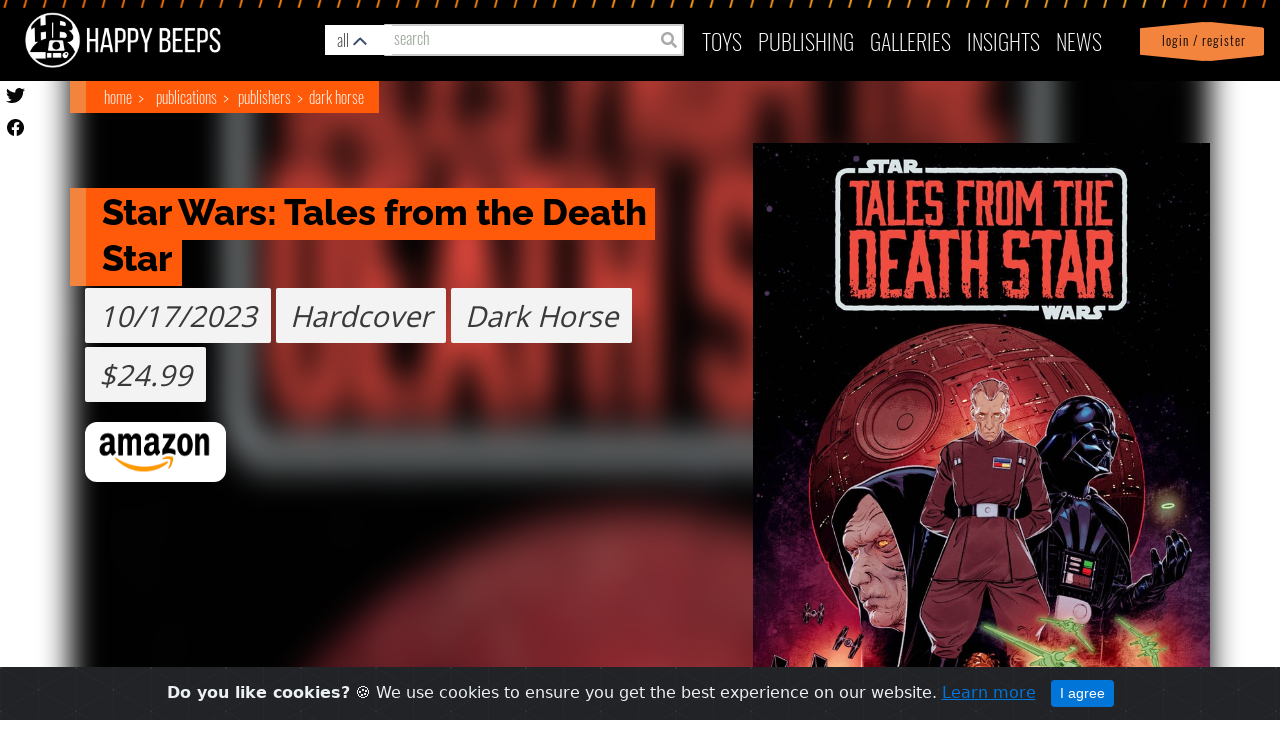

--- FILE ---
content_type: text/html; charset=utf-8
request_url: https://happybeeps.net/starwars-publication/star-wars-tales-from-the-death-star-10496/
body_size: 12964
content:

<html lang="en">

<head>
    <meta charset="UTF-8" />
    <meta http-equiv="X-UA-Compatible" content="IE=edge" />
    <meta name="viewport" content="width=device-width, initial-scale=1.0">
    <link rel="shortcut icon" type="image/png" href="https://happybeeps.net/static/img/favicon.bce0b94e653c.ico" />
    <title>Star Wars: Tales from the Death Star</title>
    <meta name="description" content="" />

    <meta property="og:type" content="article" />
    <meta property="og:title" content="Star Wars: Tales from the Death Star" />
    <meta property="og:url" content="http://happybeeps.net/starwars-publication/star-wars-tales-from-the-death-star-10496/" />
    <meta property="og:image" content="https://happybeeps-production.s3.amazonaws.com:443/cover_images/340615540_237115195554563_5089802237777443703_n.jpg"
        itemprop="image" />
    <meta property="og:description" content="" />
    <meta property="fb:app_id" content="1076592262509420" />


    <meta name="twitter:card" content="summary_large_image" />
    <meta name="twitter:site" content="@beeps_happy" />
    <meta name="twitter:title" content="Star Wars: Tales from the Death Star" />
    <meta name="twitter:description" content="" />
    <meta name="twitter:image" content="https://happybeeps-production.s3.amazonaws.com:443/cover_images/340615540_237115195554563_5089802237777443703_n.jpg" />
    <meta name="twitter:creator" content="@beeps_happy" />
    

    <link rel="stylesheet" href="https://maxcdn.bootstrapcdn.com/bootstrap/4.0.0-alpha.6/css/bootstrap.min.css"
        integrity="sha384-rwoIResjU2yc3z8GV/NPeZWAv56rSmLldC3R/AZzGRnGxQQKnKkoFVhFQhNUwEyJ" crossorigin="anonymous" />
    <link rel="stylesheet" href="https://cdnjs.cloudflare.com/ajax/libs/font-awesome/5.13.0/css/all.min.css" />
    
<!-- <link rel="stylesheet" href="https://cdnjs.cloudflare.com/ajax/libs/lightslider/1.1.6/css/lightslider.min.css" /> -->

    

    <!-- <link rel="stylesheet" href="https://happybeeps.net/static/css/style.4fd601b91d99.css" /> -->
    <link rel="stylesheet" href="https://happybeeps.net/static/css/magnificpopup.30b593b71d76.css">
    <link rel="stylesheet" href="https://happybeeps.net/static/css/main.70f8469e42a7.css" />
    <link rel="stylesheet" href="https://happybeeps.net/static/css/cookiealert.3c50bbf2088d.css" />
    <link rel="stylesheet" href="https://happybeeps.net/static/css/spinner.9ed207993eaa.css" />
    <link rel="stylesheet" href="https://happybeeps.net/static/css/lightbox.f382c7446447.css" />
    <link rel="stylesheet" href="https://happybeeps.net/static/css/main_nice.663f56c78910.css" />
    <link rel="stylesheet" href="https://happybeeps.net/static/css/nice.a31945cd797c.css" />
    
<link rel="stylesheet" href="https://happybeeps.net/static/css/lightSlider.d74939c8a56d.css" />

<link rel="stylesheet" href="https://happybeeps.net/static/css/custom-switch.3ba9b9e93865.css" />
<link rel="stylesheet" href="https://happybeeps.net/static/css/characters.7de2147039aa.css" />
<link rel="stylesheet" href="https://happybeeps.net/static/css/main_nice.663f56c78910.css" />

    
<style>
	.affiliate-img {
    width: 100%;
    height: 60px;
  }
  @media only screen and (min-width: 490px) { 
    .year-manufacturer {
      height: 120px !important;
    }
  }
  @media only screen and (min-width: 585px) { 
    .affiliate-col {
      margin-left: 15px;
    }
  }
	@media only screen and (min-width: 488px) and (max-width: 600px) { 
    .year-manufacturer {
      margin-bottom: 70px;
    }
  }
  .retail_price {
      background-color: #f3f3f3;
      font-family: sans-serif;
      font-style: italic;
      padding: 5px;
      font-size: 29px;
      /* text-align: center; */
      margin-top: 1px;
      font-family: 'Open Sans';
      font-stretch: normal;
      font-style: italic;
      line-height: normal;
      letter-spacing: normal;
      color: #393939;
      display: inline-block;
      padding: 8px 14px 8px 14px;
      border-radius: 2px;
      margin: 2px 0px;
  }
</style>

</head>

<body>




    <!-- navigation -->
    
<nav class="navbar navbar-toggleable-md" id="id_happybeeps_nav">
    <div class="nav-bg-img"></div>
    <ul id="mobile-nav-search">
        <li class="nav-item mobile-nav-search-bg">
          <a class="drawer-butt-search mobile-nav-search-link" href="#"></a>
        </li>
      </ul>

    <ul id="mobile-login-account">
        <li class="nav-item dropdown login-bg d-sm-block d-lg-none">
            
            <a class="nav-link login-bg" href="/accounts/login/?next=/starwars-publication/star-wars-tales-from-the-death-star-10496/"> &nbsp; Login / Register</a>
            
        </li>
    </ul>
    <button class="navbar-toggler navbar-toggler-right collapsed" type="button" data-toggle="dropdown"
        data-target="#navbarNav" aria-controls="navbarNav" aria-expanded="false">
        <div id="id_menu_open">
            <!--just add these span here-->
            <span></span>
            <span></span>
            <span></span>
            <span></span>
            <!--/end span-->
        </div>
        <div id="id_menu_close" style="display: none;">
            <img src="https://happybeeps.net/static/img/times.86db4bbf563e.png" />
        </div>
    </button>
    <a class="navbar-brand" href="/"><img src="https://happybeeps.net/static/img/home-logo.dbcac483de8d.png" /></a>
    <a class="navbar-bug" href="/"><img src="https://happybeeps.net/static/img/home-logo-bug.d10d795e2e1e.png" /></a>
    <!-- searchbar -->
    


<div id="hb-global-search">

  <div class="hb-custom-select-wrapper">
    <div class="hb-custom-select">
      <div class="hb-custom-select__trigger"><span>all</span>
        <div class="hb-arrow"></div>
      </div>
      <div class="hb-custom-options">
        <span class="hb-custom-option selected" data-value="all">all&nbsp;results</span>
        <span class="hb-custom-option" data-value="characters">characters</span>
        <span class="hb-custom-option" data-value="stories">stories</span>
        <span class="hb-custom-option" data-value="timelines">timelines</span>
        <span class="hb-custom-option" data-value="writers">writers</span>
        <span class="hb-custom-option" data-value="publishers">publishers</span>
        <span class="hb-custom-option" data-value="toys">toys</span>
        <span class="hb-custom-option" data-value="merchandise">merchandise</span>
        <span class="hb-custom-option" data-value="publications">publications</span>
        <span class="hb-custom-option" data-value="product lines">product lines</span>
      </div>
    </div>
  </div>

  <div class="hb-global-search-input">
    <span class="fa fa-search form-control-feedback" type="submit" id="id_search_submit"></span>
    <input type="text" class="form-control" placeholder="search" id="id_search" autocomplete="off" value="">
  </div>
</div>



<div id="hb-search-results">
  <!--
  <span class="hb-search-res-cat blue">Merchandise</span>
  <div class="hb-search-result blue">
    <h3>Tortor Porta Ullamcorper Ligula</h3>
    <img src="https://happybeeps.net/static/img/hb-search-placeholder-img-1.72bd0f5cbf2c.jpg" class="hb-search-result-img">
  </div>

  <span class="hb-search-res-cat orange">Publication</span>
  <div class="hb-search-result orange">
    <h3>Tortor Porta Ullamcorper Ligula Tortor Porta Ullamcorper Ligula Tortor Porta Ullamcorper Ligula Tortor Porta
      Ullamcorper Ligula</h3>
    <img src="https://happybeeps.net/static/img/hb-search-placeholder-img-2.19c7117d9f17.jpg" class="hb-search-result-img">
  </div>

  <span class="hb-search-res-cat green">Character</span>
  <div class="hb-search-result green">
    <h3>Pellentesque Consectetur Vehicula Justo Etiam</h3>
    <img src="https://happybeeps.net/static/img/hb-search-placeholder-img-3.09c51dedbf68.jpg" class="hb-search-result-img">
  </div>

  <span class="hb-search-res-cat yellow">Bobblehead</span>
  <div class="hb-search-result yellow">
    <h3>Commodo Adipiscing Lorem</h3>
    <img src="https://happybeeps.net/static/img/hb-search-placeholder-img-4.daf8fbef1115.jpg" class="hb-search-result-img">
  </div>

  <span class="hb-search-res-cat charcoal">Storyline</span>
  <div class="hb-search-result charcoal">
    <h3>Pellentesque Consectetur Vehicula Justo Etiam</h3>
    <img src="https://happybeeps.net/static/img/hb-search-placeholder-img-5.1ff9cc95538f.jpg" class="hb-search-result-img">
  </div>

  <span class="hb-search-res-cat blue">Toy</span>
  <div class="hb-search-result blue">
    <h3>Tortor Porta Ullamcorper Ligula</h3>
    <img src="https://happybeeps.net/static/img/hb-search-placeholder-img-6.1127a7a5446e.jpg" class="hb-search-result-img">
  </div>

  <span class="hb-search-res-cat blue">Character</span>
  <div class="hb-search-result blue">
    <h3>Cursus Ipsum Fringilla Mollis</h3>
    <img src="https://happybeeps.net/static/img/hb-search-placeholder-img-7.7a67516a4ca5.jpg" class="hb-search-result-img">
  </div>
  -->
</div>
    <!-- end -->
    <div class="navbar-collapse collapse" id="navbarNav" aria-expanded="false" style="">
        <ul class="navbar-nav ml-auto topnav top-menu">
            <li class="nav-item d-lg-none">
                <a class="nav-link" href="/">Home</a>
            </li>
            <li class="nav-item dropdown" id="toys_dropdown">
                <a class="nav-link" href="#" id="toys-dropdown" data-toggle="dropdown" aria-haspopup="true"
                    aria-expanded="false">
                    Toys
                    <span class="down-arrow d-lg-none" id="toys-dropdown"><img src="https://happybeeps.net/static/img/down-arrow.d0234e3dc5df.png" id="toys-dropdown"></span>
                </a>
                <div class="dropdown-menu" aria-labelledby="toys-dropdown">
                    <a class="dropdown-item" href="/toys-homepage/">Home</a>
                    <a class="dropdown-item" href="/toys-searchpage/">Search</a>
                    <a class="dropdown-item" href="/just-released-toys/">Just Released</a>
                    <a class="dropdown-item" href="/coming-soon-toys/">Coming Soon</a>
                    <a class="dropdown-item" href="/starwars-characters/">Characters</a>
                    <a class="dropdown-item" href="/starwars-productlines/">Product Lines</a>
                    <a class="dropdown-item" href="/starwars-timeline/">Timeline</a>
                    <a class="dropdown-item"
                        href="/accounts/login/?next=/starwars-publication/star-wars-tales-from-the-death-star-10496/">View
                        Favorites</a>
                </div>
            </li>
            <li class="nav-item dropdown" id="pub_dropdown">
                <a class="nav-link" href="#" id="publishing-dropdown" role="button" data-toggle="dropdown"
                    aria-haspopup="true" aria-expanded="false">
                    publishing <span class="down-arrow d-lg-none"><img src="https://happybeeps.net/static/img/down-arrow.d0234e3dc5df.png" id="publishing-dropdown"></span>
                </a>
                <div class="dropdown-menu" aria-labelledby="publishing-dropdown">
                    <a class="dropdown-item" href="/publishing-homepage/">Home</a>
                    <a class="dropdown-item" href="/stories-searchpage/">Search Stories</a>
                    <a class="dropdown-item" href="/just-released-publications/">Just Released</a>
                    <a class="dropdown-item" href="/coming-soon-publications/">Coming Soon</a>
                    <a class="dropdown-item" href="/starwars-publishing/publishers/">Publishers</a>
                    <a class="dropdown-item" href="/starwars-publishing/writers/">Writers</a>
                    <a class="dropdown-item" href="/starwars-publishing/timeline/">Timeline</a>
                    <a class="dropdown-item" href="/starwars-publishing/favorites/">View Favorites</a>
                </div>
            </li>
            <li class="nav-item">
                <a class="nav-link" href="/collector-galleries/">Galleries</a>
            </li>
            <li class="nav-item dropdown" id="insight_drop">
                <a class="nav-link" href="#" id="insights-dropdown" role="button" data-toggle="dropdown"
                    aria-haspopup="true" aria-expanded="false">
                    INSIGHTS
                    <span class="down-arrow d-lg-none"><img src="https://happybeeps.net/static/img/down-arrow.d0234e3dc5df.png" id="insights-dropdown"></span>
                </a>
                <div class="dropdown-menu" aria-labelledby="insights-dropdown">
                    <a class="dropdown-item" href="/chart-of-day/">Chart of the Day</a>
                </div>
            </li>
            <li class="nav-item">
                <a class="nav-link" href="/news/">News</a>
            </li>
            <li class="nav-item dropdown login-bg d-sm-none d-lg-block d-none">
                
                <a class="nav-link login-bg" href="/accounts/login/?next=/starwars-publication/star-wars-tales-from-the-death-star-10496/"> &nbsp; Login / Register</a>
                
            </li>
        </ul>
    </div>
</nav>
<div id="util-drawer" class="">

    <div class="mobile-search">

        <div class="hb-global-search-input">
          <span class="fa fa-search form-control-feedback" id="id_search_submit"></span>
          <input type="text" class="form-control" placeholder="search" id="id_search_mobile" autocomplete="off" value="">
        </div>
       
    </div> 
    <div class="my-account-items">
        <a href="/accounts/account/">Profile</a> |
        <a href="/accounts/logout/">
            <div class="icon-logout">
            </div>
            logout</a>  
        <a class="drawer-butt-account" href="#">
        <div class="icon-close">
        <svg version="1.1" viewBox="0 0 100 100" xmlns="http://www.w3.org/2000/svg">
          <g>
            <path
              d="m50 94.336c-5.7617 0-11.367-1.0938-16.68-3.2422-5.5078-2.2344-10.438-5.5078-14.668-9.7461-4.2305-4.2383-7.5117-9.1719-9.7344-14.668-2.1602-5.3125-3.2539-10.918-3.2539-16.68s1.0938-11.367 3.2422-16.68c2.2266-5.5 5.5078-10.438 9.7344-14.668 4.2305-4.2266 9.1719-7.5117 14.668-9.7344 5.3242-2.1602 10.93-3.2539 16.691-3.2539s11.367 1.0938 16.68 3.2422c5.5 2.2266 10.438 5.5078 14.668 9.7344 4.2305 4.2305 7.5117 9.1719 9.7344 14.668 2.1602 5.3242 3.2539 10.93 3.2539 16.691s-1.0938 11.367-3.2422 16.68c-2.2344 5.5078-5.5078 10.438-9.7461 14.668-4.2383 4.2266-9.1719 7.5117-14.668 9.7344-5.3125 2.1602-10.918 3.2539-16.68 3.2539zm0-82.812c-10.273 0-19.941 4.0039-27.207 11.27s-11.27 16.934-11.27 27.207 4.0039 19.941 11.27 27.207c15 15 39.414 15 54.414 0s15-39.414 0-54.414c-7.2656-7.2656-16.934-11.27-27.207-11.27z" />
            <path d="m61.387 34.469 4.1445 4.1445-26.918 26.918-4.1445-4.1445z" />
            <path d="m38.613 34.469 26.918 26.918-4.1445 4.1445-26.918-26.918z" />
          </g>
        </svg>
      </div></a>

      </div><!-- /my account items -->
</div><!-- / #util drawer  -->
<div class="hb-global-search">
    <div id="hb-search-mobile-results">
        </div>
</div>

<script type="text/javascript">
    document.querySelector("#navbarNav").addEventListener('click', (e)=>{
       document.querySelector('.navbar-toggler').setAttribute('aria-expanded', "true");
       if(e.target.id == "toys-dropdown") {
        document.querySelector('#toys_dropdown').classList.toggle('show');
       }
       if(e.target.id=="publishing-dropdown"){
        document.querySelector('#pub_dropdown').classList.toggle('show');
       }
       
       if(e.target.id == "insights-dropdown") {
        document.querySelector('#insight_drop').classList.toggle('show');
       }
       if(document.querySelector('.navbar-toggler').getAttribute('aria-expanded') == "true"){
        e.stopPropagation();
       } else {
        $('#id_menu_close').hide();
        $('#id_menu_open').show();
        document.querySelector('.navbar-toggler').setAttribute('aria-expanded', "true");
       }

    });
</script>

    <!-- end -->

    
<a href="https://twitter.com/beeps_happy" target="_new"><img src="https://happybeeps.net/static/img/icon-twitter-black.1a852fda34c0.svg" class="butn-twitter"></a>
<a href="https://www.facebook.com/happybeeps/" target="_new"><img src="https://happybeeps.net/static/img/icon-facebook-black.18f702267def.svg" class="butn-facebook"></a>

<div class="hb-item-detail">
	<div class="container">
		<div class="bg-blur"></div>
		<style>
	.action-button {
		background-color: transparent !important;
		padding: 0px !important;
	}
</style>
<div class="bread-crumbs">
	<span >
	  <a href="/">Home</a>
	  <a href="/publishing-homepage/">Publications</a>
	  <a href="/starwars-publishing/publishers/">Publishers</a>
	  <a href="/starwars-publishing/publishers/dark-horse-59/?tab=publications">Dark Horse</a>
	</span>
	
</div>

		<div class="row">
			<div class="col-sm-12 col-lg-5">
				
<div class="demo">
  <ul id="lightSlider">
    
    <li
      data-printing_id="13331"
      data-printing_name="Star Wars: Tales from the Death Star"
      data-retail_price="$24.99"
      data-printing_date="10/17/2023"
      data-first-printing="True"
      
      data-artists=""
      data-courtesy="False" data-courtesy-text=" "
      data-thumb="https://happybeeps-production.s3.amazonaws.com:443/cover_images/340615540_237115195554563_5089802237777443703_n.jpg"
      data-src="https://happybeeps-production.s3.amazonaws.com:443/cover_images/340615540_237115195554563_5089802237777443703_n.jpg"
      >
        
        <a href="https://happybeeps-production.s3.amazonaws.com:443/cover_images/340615540_237115195554563_5089802237777443703_n.jpg" data-lightbox="Star Wars: Tales from the Death Star" data-title="">
          <img src="https://happybeeps-production.s3.amazonaws.com:443/cover_images/340615540_237115195554563_5089802237777443703_n.jpg" alt="Star Wars: Tales from the Death Star" data-courtesy-text="" />
        </a>
        
    </li>
    
  </ul>
    <!-- <div class="printing-info">
      <table class="table border-collapsed">
        <tbody>
          <tr>
            <td id="printing_name"></td>
          </tr>
          <tr>
            <td id="printing_date"></td>
          </tr>
          <tr>
            <td id="artists"></td>
          </tr>
        </tbody>
      </table>
    </div> -->
    <div class="courtesy-text">

    </div>
</div>

			</div>
			<div class="col-sm-12 col-lg-7">
				<div class="title-info">
  <div class="title-container">
    <span class="title">Star Wars: Tales from the Death Star</span>
  </div>
</div>
<div class="row year-char-manufacturer year-manufacturer">
    <div class="col-sm-12">
        <div class="year-char">
          <div class="year">10/17/2023</div>
          <div class="manufac">Hardcover</div>
          <div class="manufac">Dark Horse</div>
          <div class="retail_price"></div>
        </div>
    </div>
</div>

<div class="row flex-column-reverse flex-lg-row">
  <div class="col-sm-9 col-12 affiliate-col">
      <div class="row flex-row">
          
              <div class="col-sm-4 col-6 mt-3 printing_image printing_13331 ">
                  
                  <a href="https://www.amazon.com/gp/product/150673829X" target="_blank">
                      <img class="affiliate-img" src="https://happybeeps-production.s3.amazonaws.com:443/Amazon.png" alt="" style="border-radius: 12px;">
                  </a>
                  
              </div>
          
      </div>
  </div>
  <div class="col-sm-3">
  </div>
</div>
			</div>
		</div>
		<div class="row own-sign-in">
			<div class="col-sm-3 col-lg-6">
				<a href="/accounts/login/?next=/starwars-publication/star-wars-tales-from-the-death-star-10496/">Sign in to track <br /> your
					collection</a>
			</div>
			<div class="col-sm-9 col-lg-6">
				


			</div>
		</div>
		
	</div>
</div>

<!-- second section -->
<div class="row hb-section-contents">
	<div class="col-lg-6 overflow-auto">
		<div class="col-xs-12 overflow-auto">
			



		</div>
		<div class="col-xs-12 overflow-auto">
			



		</div>
		<div class="col-xs-12 overflow-auto">
			<div class="re-tools">
  <div class="header">
    <div class="header-title-container">
      <span class="header-title">Stories</span>
    </div>
  </div>
  <div class="re-tools-items">
    
      
  <!-- item -->
  <div class="retool-item">
      <a class="title" href="/starwars-story/star-wars-nightmares-long-remembered-7040/">
      <div class="img-container">
      
        <img src="https://happybeeps-production.s3.amazonaws.com:443/cover_images/340615540_237115195554563_5089802237777443703_n.jpg" alt="Star Wars: Nightmares Long Remembered">
      
      </div>
      <span>Star Wars: Nightmares Long Remembered</span>
    </a>
  </div>

    
      
  <!-- item -->
  <div class="retool-item">
      <a class="title" href="/starwars-story/star-wars-the-creature-from-the-trash-compactor-7178/">
      <div class="img-container">
      
        <img src="https://happybeeps-production.s3.amazonaws.com:443/cover_images/340615540_237115195554563_5089802237777443703_n.jpg" alt="Star Wars: The Creature from the Trash Compactor">
      
      </div>
      <span>Star Wars: The Creature from the Trash Compactor</span>
    </a>
  </div>

    
      
  <!-- item -->
  <div class="retool-item">
      <a class="title" href="/starwars-story/star-wars-the-wild-squadron-7179/">
      <div class="img-container">
      
        <img src="https://happybeeps-production.s3.amazonaws.com:443/cover_images/340615540_237115195554563_5089802237777443703_n.jpg" alt="Star Wars: The Wild Squadron">
      
      </div>
      <span>Star Wars: The Wild Squadron</span>
    </a>
  </div>

    
      
  <!-- item -->
  <div class="retool-item">
      <a class="title" href="/starwars-story/star-wars-we-shall-double-our-efforts-7180/">
      <div class="img-container">
      
        <img src="https://happybeeps-production.s3.amazonaws.com:443/cover_images/340615540_237115195554563_5089802237777443703_n.jpg" alt="Star Wars: &quot;We Shall Double Our Efforts&quot;">
      
      </div>
      <span>Star Wars: &quot;We Shall Double Our Efforts&quot;</span>
    </a>
  </div>

    
      
  <!-- item -->
  <div class="retool-item">
      <a class="title" href="/starwars-story/star-wars-the-haunting-of-grand-moff-tarkin-7181/">
      <div class="img-container">
      
        <img src="https://happybeeps-production.s3.amazonaws.com:443/cover_images/340615540_237115195554563_5089802237777443703_n.jpg" alt="Star Wars: The Haunting of Grand Moff Tarkin">
      
      </div>
      <span>Star Wars: The Haunting of Grand Moff Tarkin</span>
    </a>
  </div>

    
  </div>
</div>
		</div>
		<div class="col-xs-12 overflow-auto">
			

		</div>
		<div class="col-xs-12 overflow-auto">
			

<div class="col-xs-12 overflow-auto">
    <!-- retools -->
    <div class="re-tools">
        <div class="header">
            <div class="header-title-container">
                <span class="header-title">More Dark Horse</span>
            </div>
        </div>
    </div>
    <div class="re-tools-items">
        
        <!-- item -->
        <div class="retool-item">
        <a class="title" href="/starwars-publication/classic-star-wars-13-115/">
            <div class="img-container">
                
                <img src="https://happybeeps-production.s3.amazonaws.com:443/cover_images/Classic_Star_Wars_13.jpg" />
                
            </div>
            <span>Classic Star Wars 13</span></a>
        </div>
        
        <!-- item -->
        <div class="retool-item">
        <a class="title" href="/starwars-publication/classic-star-wars-14-116/">
            <div class="img-container">
                
                <img src="https://happybeeps-production.s3.amazonaws.com:443/cover_images/Classic_Star_Wars_14.jpg" />
                
            </div>
            <span>Classic Star Wars 14</span></a>
        </div>
        
        <!-- item -->
        <div class="retool-item">
        <a class="title" href="/starwars-publication/classic-star-wars-15-117/">
            <div class="img-container">
                
                <img src="https://happybeeps-production.s3.amazonaws.com:443/cover_images/Classic_Star_Wars_15.jpg" />
                
            </div>
            <span>Classic Star Wars 15</span></a>
        </div>
        
        <!-- item -->
        <div class="retool-item">
        <a class="title" href="/starwars-publication/classic-star-wars-16-118/">
            <div class="img-container">
                
                <img src="https://happybeeps-production.s3.amazonaws.com:443/cover_images/Classic_Star_Wars_16.jpg" />
                
            </div>
            <span>Classic Star Wars 16</span></a>
        </div>
        
        <!-- item -->
        <div class="retool-item">
        <a class="title" href="/starwars-publication/classic-star-wars-17-119/">
            <div class="img-container">
                
                <img src="https://happybeeps-production.s3.amazonaws.com:443/cover_images/Classic_Star_Wars_17.jpg" />
                
            </div>
            <span>Classic Star Wars 17</span></a>
        </div>
        
        
        <div class="view-more">
            <a href="/starwars-publishing/publishers/dark-horse-59/?tab=publications">View More</a>
        </div>
        
    </div>
</div>


		</div>
		<div class="col-xs-12 overflow-auto">
			

<div class="col-xs-12 overflow-auto">
    <!-- retools -->
    <div class="re-tools">
        <div class="header">
            <div class="header-title-container">
                <span class="header-title">
                    More Hardcover from 2023
                </span>
            </div>
        </div>
    </div>
    <div class="re-tools-items">
        
        <!-- item -->
        <div class="retool-item">
            <a class="title" href="/starwars-publication/star-wars-tales-from-the-rancor-pit-10125/">
                <div class="img-container">
                    
                    <img src="https://happybeeps-production.s3.amazonaws.com:443/cover_images/282001478_376578644449750_1646941412062362009_n.jpg" />
                    
                </div>
                <span>Star Wars: Tales From the Rancor Pit</span>
            </a>
        </div>
        
        <!-- item -->
        <div class="retool-item">
            <a class="title" href="/starwars-publication/the-star-wars-archives-episodes-i-iii-40th-10287/">
                <div class="img-container">
                    
                    <img src="https://happybeeps-production.s3.amazonaws.com:443/cover_images/307508807_455453489895598_5346844394766556766_n.jpg" />
                    
                </div>
                <span>The Star Wars Archives: Episodes I-III (40th)</span>
            </a>
        </div>
        
        <!-- item -->
        <div class="retool-item">
            <a class="title" href="/starwars-publication/star-wars-legends-the-new-republic-omnibus-volume-1-9671/">
                <div class="img-container">
                    
                    <img src="https://happybeeps-production.s3.amazonaws.com:443/cover_images/285509414_392123942895220_3031433397985590019_n_1.jpg" />
                    
                </div>
                <span>Star Wars Legends: The New Republic Omnibus Volume 1</span>
            </a>
        </div>
        
        <!-- item -->
        <div class="retool-item">
            <a class="title" href="/starwars-publication/star-wars-collapse-of-the-republic-reprint-10355/">
                <div class="img-container">
                    
                    <img src="https://happybeeps-production.s3.amazonaws.com:443/cover_images/111-1_OFsVDvm.jpg" />
                    
                </div>
                <span>Star Wars: Collapse of the Republic (Reprint)</span>
            </a>
        </div>
        
        <!-- item -->
        <div class="retool-item">
            <a class="title" href="/starwars-publication/star-wars-dawn-of-rebellion-reprint-10356/">
                <div class="img-container">
                    
                    <img src="https://happybeeps-production.s3.amazonaws.com:443/cover_images/111-2.jpg" />
                    
                </div>
                <span>Star Wars: Dawn of Rebellion (Reprint)</span>
            </a>
        </div>
        
        
        <div class="view-more">
            <a href="/search/?q=&category=publications&publication_media_id=58&year=2023">View More</a>
        </div>
        
    </div>
</div>

		</div>
	</div>
	<div class="col-lg-6 overflow-auto">
		<div class="col-xs-12 overflow-auto"></div>
		

<div class="row m-0">
  <div class="rel-news" style="overflow:hidden; margin-top:0px;">
  <div class="re-tools d-md-none">
    <div class="header">
      <div class="header-title-container">
        <span class="header-title">Featured</span>
      </div>
    </div>
  </div>
  
  
  <!-- news item -->
  <div class="rel-news-item">
  
      <img class="main-img" src="https://happybeeps-production.s3.amazonaws.com:443/news/Screenshot_2024-04-21_095557.png">
  
      <div class="title">
          <div class="title-tag">News</div>
          <div class="title-text">Final Lego Star Wars May the 4th Products!</div>
      </div>
      <div class="view-hb-news">
          <a href="/news/final-lego-star-wars-may-the-4th-products/">View</a>
      </div>
      <img class="slants" src="https://happybeeps.net/static/img/slants-white.877e8bb46d6e.svg" />
  </div>
  
  <!-- news item -->
  <div class="rel-news-item">
  
      <img class="main-img" src="https://happybeeps-production.s3.amazonaws.com:443/news/Screenshot_2024-04-21_094723.png">
  
      <div class="title">
          <div class="title-tag">News</div>
          <div class="title-text">Two New Black Series Products Announced!</div>
      </div>
      <div class="view-hb-news">
          <a href="/news/two-new-black-series-products-announced/">View</a>
      </div>
      <img class="slants" src="https://happybeeps.net/static/img/slants-white.877e8bb46d6e.svg" />
  </div>
  
  <!-- news item -->
  <div class="rel-news-item">
  
      <img class="main-img" src="https://happybeeps-production.s3.amazonaws.com:443/news/Screenshot_2024-04-21_094228.png">
  
      <div class="title">
          <div class="title-tag">News</div>
          <div class="title-text">Mattel Plush Releases New Din Grogu Plush!</div>
      </div>
      <div class="view-hb-news">
          <a href="/news/mattel-plush-releases-new-din-grogu-plush/">View</a>
      </div>
      <img class="slants" src="https://happybeeps.net/static/img/slants-white.877e8bb46d6e.svg" />
  </div>
  
  <!-- news item -->
  <div class="rel-news-item">
  
      <img class="main-img" src="https://happybeeps-production.s3.amazonaws.com:443/news/Screenshot_2024-04-21_092848.png">
  
      <div class="title">
          <div class="title-tag">News</div>
          <div class="title-text">Marvel Star Wars Solicitations for July 2024</div>
      </div>
      <div class="view-hb-news">
          <a href="/news/marvel-star-wars-solicitations-for-july-2024/">View</a>
      </div>
      <img class="slants" src="https://happybeeps.net/static/img/slants-white.877e8bb46d6e.svg" />
  </div>
  
  </div>
</div>



	</div>
</div>
</div>
<div class="modal" id="assign_affiliate_link" tabindex="-1" role="dialog" aria-labelledby="myModalLabel" aria-hidden="true">
	<div class="modal-dialog modal-lg">
		<div class="modal-content">
		<div class="modal-header">
			<button type="button" class="close" data-dismiss="modal" aria-hidden="true">&times; </button>
			<h4 class="modal-title" id="myModalLabel">Assign Affiliate Links</h4>
		</div>

		<form action="#" method="post" id="add_affiliate_link_form">
			<input type="hidden" name="csrfmiddlewaretoken" value="PRTgQdDqH7nntlDOQYUNJ6LwG1OMYv7q6BljxFnl01Ly1kN4fo0PJJhB3agjHy1r">
			<div class="modal-body">
			<table id="affiliate_table" class="table table-striped">
				<tbody>
				<tr>
					<td class="text-center"></td>
					<td class="text-center">Affiliate</td>
					<td class="text-center">Printing</td>
					<td class="text-center">First</td>
					<td class="text-center">Default</td>
					<td class="text-center">URL</td>
				</tr>

				
					
					<tr>
					<td class='publication_affiliate remove_affiliate' publication-link-id="186" unique_id="186" id="affiliate_retailer_186"><i class='fas fa-times'></i></td>
					<td>
						<select class='form-control retailer' publication-link-id="186" id='retailer_186'>
						
							<option  val='8'>Walmart</option>
						
							<option  val='7'>Target</option>
						
							<option  val='5'>Gamestop</option>
						
							<option  val='2'>Entertainment Earth</option>
						
							<option  val='4'>Hasbro Website</option>
						
							<option selected val='1'>Amazon</option>
						
							<option  val='16'>Hot Topic</option>
						
							<option  val='11'>FunkoShop</option>
						
							<option  val='10'>Best Buy</option>
						
							<option  val='3'>Disney Store</option>
						
							<option  val='6'>Big Bad Toy Store</option>
						
							<option  val='9'>Sideshow Collectibles</option>
						
							<option  val='18'>Hallmark</option>
						
							<option  val='12'>Gentle Giant Premier Guild</option>
						
							<option  val='13'>Yogibo</option>
						
							<option  val='14'>Lenox</option>
						
							<option  val='15'>Forbidden Planet</option>
						
							<option  val='17'>Lladro</option>
						
							<option  val='19'>Lego.com</option>
						
							<option  val='20'>Denuo Novo</option>
						
						</select>
					</td>
					<td>
						<select class='form-control retailer' publication-link-id="186" id='printing_186'>
						
							<option selected val='13331'>Star Wars: Tales from the Death Star</option>
						
						</select>
					</td>
					<td><input class="form-control Firstlink" publication-link-id="186" unique_id="186" type="checkbox"  id="Firstlink_186"></td>
					<td><input class="form-control defaultlink" publication-link-id="186" unique_id="186" type="checkbox"  id="defaultlink_186"></td>
					<td><input type="text" class="form-control newLink" publication-link-id="186" value='https://www.amazon.com/gp/product/150673829X'  unique_id="186" id="newLink_186"></td>
					</tr>
				
				<tr>
					<td><i id="add_affiliate" class="fas fa-plus"></i></td>
					<td></td>
					<td></td>
					<td></td>
					<td></td>
				</tr>
				</tbody>
			</table>
			<br />
			<p id="id_error_message"></p>
			</div>
			<div class="modal-footer">
			<button type="button" class="btn btn-default" data-dismiss="modal">Cancel</button>
			<button type="submit" type="button" class="btn btn-primary">Save</button>
			</div>
		</form>

		</div>
	</div>
</div>
<div class="loading" style="display: none;">
	<div class="spinner">
		<div class="bug"></div>
		<div class="double-bounce1"></div>
		<div class="double-bounce2"></div>
		<div class="glow"></div>
		<div class="working">working</div>
	</div>
</div>



    <!-- fooler -->
    
<div id="footer">
        <div class="container f-menu-list">
            <div class="row">
                <div class="f-menu">
                    <h3>
                        About us
                    </h3>
                    <ul class="nav nav-pills nav-stacked">
                        <li><a href="/about-happybeeps/">What is Happy Beeps?</a></li>
                        <li><a href="/frequently-asked-questions/">FAQ's</a></li>
                        <li><a href="/privacy-policy/">Privacy Policy</a></li>
                    </ul>
                </div>
                <div class="f-menu">
                    <h3>
                        Contact Us
                    </h3>
                    <ul class="nav nav-pills nav-stacked">
                        <li><a href="/contact-us/">Contact Us</a></li>
                        <li><a href="/suggestion-box/">Suggestion Box</a></li>
                    </ul>
                </div>
                <div class="f-menu">
                    <h3>
                        Pages
                    </h3>
                    <ul class="nav nav-pills nav-stacked">
                        <li><a href="/toys-homepage/">Toys</a></li>
                        <li><a href="/publishing-homepage/">Publishing</a></li>
                        <li><a>Art (Coming Soon!)</a></li>
                    </ul>
                </div>
                <div class="f-menu">
                    <h3>&nbsp;</h3>
                    <ul class="nav nav-pills nav-stacked">
                       <li><a href="/news/">News</a></li>
                    </ul>
                </div>
                <div class="col-md-6 footer_logo">
                    <img src="https://happybeeps.net/static/img/home-logo.dbcac483de8d.png" />
                </div>
                <div class="col-md-6">
                    <ul class="social-icons">

                        <li>
                            <a href="https://facebook.com/happybeeps/" rel="nofollow" target="_blank">
                                <img src="https://happybeeps.net/static/img/icon-fb.ed503534b2b1.svg" />
                            </a>
                        </li>


                        <li>
                            <a href="https://twitter.com/beeps_happy" rel="nofollow" target="_blank">
                                <img src="https://happybeeps.net/static/img/icon-tw.d77c5509f04b.svg">
                            </a>
                        </li>
                    </ul>
                </div>
            </div>
            <br clear="all">
            <br clear="all">

            <div class="row copy_powered">
                <div class="col-md-4 col-sm-6 col-xs-12">
                    Copyright © 2021 | happybeeps.net
                </div>
                <div class="col-sm-6 col-xs-12">
                    <a href=" https://agiliq.com/" target="_blank" nofollow="">Powered by Agiliq</a>
                </div>
            </div>
            <br clear="all">
        </div>
    </div>
    <div class="alert alert-dismissible text-center cookiealert" role="alert">
        <div class="cookiealert-container">
            <b>Do you like cookies?</b> &#x1F36A; We use cookies to ensure you get the best experience on our website. <a href="/privacy-policy/" target="_blank">Learn more</a>
            <button type="button" class="btn btn-primary btn-sm acceptcookies" aria-label="Close">
                I agree
            </button>
        </div>
    </div>
    <!-- Global site tag (gtag.js) - Google Analytics -->
    <script async src="https://www.googletagmanager.com/gtag/js?id=UA-134701100-1"></script>
    <script>
  window.dataLayer = window.dataLayer || [];
  function gtag(){dataLayer.push(arguments);}
  gtag('js', new Date());

  gtag('config', 'UA-134701100-1');
</script>

    <!-- Footer - end -->

    

    <!-- script -->
    
    <script src="https://ajax.googleapis.com/ajax/libs/jquery/3.4.1/jquery.min.js"></script>
    <script src="https://cdnjs.cloudflare.com/ajax/libs/tether/1.4.0/js/tether.min.js"
        integrity="sha384-DztdAPBWPRXSA/3eYEEUWrWCy7G5KFbe8fFjk5JAIxUYHKkDx6Qin1DkWx51bBrb"
        crossorigin="anonymous"></script>
    <script src="https://maxcdn.bootstrapcdn.com/bootstrap/4.0.0-alpha.6/js/bootstrap.min.js"
        integrity="sha384-vBWWzlZJ8ea9aCX4pEW3rVHjgjt7zpkNpZk+02D9phzyeVkE+jo0ieGizqPLForn"
        crossorigin="anonymous"></script>
    <script src="https://cdnjs.cloudflare.com/ajax/libs/font-awesome/5.13.0/js/regular.min.js"></script>
    <script src="https://cdnjs.cloudflare.com/ajax/libs/js-cookie/2.2.1/js.cookie.min.js"
        integrity="sha256-oE03O+I6Pzff4fiMqwEGHbdfcW7a3GRRxlL+U49L5sA=" crossorigin="anonymous"></script>
    <script src="https://happybeeps.net/static/js/lightbox.fa8f8c6b2c7f.js"></script>
    
<script src="https://happybeeps.net/static/js/lightSlider.d622f42ba002.js"></script>
<script src="https://cdnjs.cloudflare.com/ajax/libs/select2/4.0.5/js/select2.min.js"></script>
<script src="https://cdnjs.cloudflare.com/ajax/libs/bootstrap-datepicker/1.3.0/js/bootstrap-datepicker.js"></script>
<script src="https://unpkg.com/masonry-layout@4/dist/masonry.pkgd.js"></script>

    
    <!-- <script src="https://happybeeps.net/static/js/main.ad24d566c52d.js"></script> -->
    <script src="https://happybeeps.net/static/js/cookiealert.4b4a4abbe67b.js"></script>
    <script src="https://happybeeps.net/static/js/magnific-popup.360c025f90d8.js"></script>
    

    <script>
        lightbox.option({
            "albumLabel": false,
            "showImageNumberLabel": false
        });
    </script>
    <script type="text/javascript">

        $(document).ready(function () {
            $('.logout a').click(function (e) {
                e.preventDefault();
                window.location.href = $(this).attr('href');
            })
            $('[data-toggle="tooltip"]').tooltip();
           
         $('#navbarNav').on('show.bs.dropdown', function () {
                $('#id_menu_close').show();
                $('#id_menu_open').hide();
            });
            $('#navbarNav').on('hide.bs.dropdown', function (e) {
                $('#id_menu_close').hide();
                $('#id_menu_open').show();
            })
        }); 
        /* Global search */
        let is_mobile=false;
function showSearchResults(is_mobile=false){
    var q, category;
    if(is_mobile){
        q = $('#id_search_mobile').val();
        category = "all";
    } else {
     q = $('#id_search').val();
     category = ($('.hb-custom-option.selected').data() || {}).value;
    }
    window.location.href = `/search/?q=${q}&category=${category}`; 
}

function getSearchResults(is_mobile=false) {
    var category, q;
    if(is_mobile) {
        category = "all";
        q = $("#id_search_mobile").val();
        $is_mobile = is_mobile;
    } else{
        category = ($('.hb-custom-option.selected').data() || {}).value;
        q = $('#id_search').val();
        $is_mobile = is_mobile;
    }
    var url = '/search/';
    data = { category, q }
    if(is_mobile){
        $('#hb-search-mobile-results').hide()
    } else{
       $('#hb-search-results').hide();
    }
    $.get(url, data, function (resp) {
        if(is_mobile){
            $('#hb-search-mobile-results').html(resp.results);
            $('#hb-search-mobile-results').show();
        } else {
            $('#hb-search-results').html(resp.results);
            $('#hb-search-results').show();
        }
        window.location.href = url + `?category=${category}&q=${q}`
    });
}

document.querySelector('.hb-custom-select-wrapper').addEventListener('click', function () {
    this.querySelector('.hb-custom-select').classList.toggle('open');
})

for (const option of document.querySelectorAll(".hb-custom-option")) {
    option.addEventListener('click', function () {
        if (!this.classList.contains('selected')) {
            this.parentNode.querySelector('.hb-custom-option.selected').classList.remove('selected');
            this.classList.add('selected');
            this.closest('.hb-custom-select').querySelector('.hb-custom-select__trigger span').textContent = this.textContent;
            // update search
            getSearchResults();
        }
    })
}

window.addEventListener('click', function (e) {
    const select = document.querySelector('.hb-custom-select')
    if (!select.contains(e.target)) {
        select.classList.remove('open');
    }
});

/* Agiliq script */
$(document).ready(function () {
    var typingTimer;
    var interval = 200;
    $('#id_search').on('input', function () {
        clearTimeout(typingTimer);
        var search_term = $(this).val();
        if (search_term) {
            typingTimer = setTimeout(
                function () {
                    getSearchResults()
                },
                interval
            );
        }
    });
   
    // hide results
    var mouse_is_inside = false;
    $('.hb-search-results').hover(function () {
        mouse_is_inside = true;
    }, function () {
        mouse_is_inside = false;
    });
    
    $("body").mouseup(function () {
        if (!mouse_is_inside) $('#hb-search-results').hide();
    });
    
    $('#id_search_submit').click(showSearchResults);
    
    $("#id_search").keyup(function(e){ 
        var code = e.key;
        if(code === "Enter"){
            e.preventDefault();
            showSearchResults(is_mobile=false);
        }
        
    });
    $("#id_search_mobile").keyup(function(e){ 
        var code = e.key;
        if(code === "Enter"){
            e.preventDefault();
            showSearchResults(is_mobile=true);
        }
        
    });
    
});

/**end**/
        
    </script>

    <script>
        $(document).ready(function () {
            $('.drawer-butt-account').on('click', function(e) {
              $('#util-drawer').toggleClass("open-account");
              $('#util-drawer').removeClass("open-search");
              e.preventDefault();
            });
            $('.drawer-butt-search').on('click', function (e) {
              $('#util-drawer').removeClass("open-account");
              $('#util-drawer').toggleClass("open-search");
               e.preventDefault();
             });
         });
    </script>  
    
<script type="text/javascript">
	$('#hb-carousel').find('.carousel-item').first().addClass('active');
	$('.carousel-indicators li:first').addClass('active');
	
// var retailers = {}
var retailer_options = '';

  // retailers[] = ''
  retailer_options += `<option val='8'>Walmart</option>`;

  // retailers[] = ''
  retailer_options += `<option val='7'>Target</option>`;

  // retailers[] = ''
  retailer_options += `<option val='5'>Gamestop</option>`;

  // retailers[] = ''
  retailer_options += `<option val='2'>Entertainment Earth</option>`;

  // retailers[] = ''
  retailer_options += `<option val='4'>Hasbro Website</option>`;

  // retailers[] = ''
  retailer_options += `<option val='1'>Amazon</option>`;

  // retailers[] = ''
  retailer_options += `<option val='16'>Hot Topic</option>`;

  // retailers[] = ''
  retailer_options += `<option val='11'>FunkoShop</option>`;

  // retailers[] = ''
  retailer_options += `<option val='10'>Best Buy</option>`;

  // retailers[] = ''
  retailer_options += `<option val='3'>Disney Store</option>`;

  // retailers[] = ''
  retailer_options += `<option val='6'>Big Bad Toy Store</option>`;

  // retailers[] = ''
  retailer_options += `<option val='9'>Sideshow Collectibles</option>`;

  // retailers[] = ''
  retailer_options += `<option val='18'>Hallmark</option>`;

  // retailers[] = ''
  retailer_options += `<option val='12'>Gentle Giant Premier Guild</option>`;

  // retailers[] = ''
  retailer_options += `<option val='13'>Yogibo</option>`;

  // retailers[] = ''
  retailer_options += `<option val='14'>Lenox</option>`;

  // retailers[] = ''
  retailer_options += `<option val='15'>Forbidden Planet</option>`;

  // retailers[] = ''
  retailer_options += `<option val='17'>Lladro</option>`;

  // retailers[] = ''
  retailer_options += `<option val='19'>Lego.com</option>`;

  // retailers[] = ''
  retailer_options += `<option val='20'>Denuo Novo</option>`;


var printing_options = '';

printing_options += `<option val='13331'>Star Wars: Tales from the Death Star</option>`


var addAffiliate = function(e) {
    e.preventDefault();
    e.stopPropagation();
    // console.log("clicked")
    unique_id = Date.now()
    retailer_select = `<select class='form-control retailer' publication-link-id="" id='retailer_${unique_id}'>${retailer_options}</select>`
    printing_select = `<select class='form-control retailer' publication-link-id="" id='printing_${unique_id}'>${printing_options}</select>`
    first_link = `<input class="form-control Firstlink" publication-link-id="" unique_id="${unique_id}" type="checkbox" value="" id="Firstlink_${unique_id}">`
    default_link = `<input class="form-control defaultlink" publication-link-id="" unique_id="${unique_id}" type="checkbox" value="" id="defaultlink_${unique_id}">`
    new_link = `<input type="text" class="form-control newLink" publication-link-id="" unique_id="${unique_id}" id="newLink_${unique_id}">`

    $('#affiliate_table tr:last').before(`
        <tr>
        <td class='publication_affiliate remove_affiliate' publication-link-id="" unique_id="${unique_id}" id="affiliate_retailer_${unique_id}"><i class='fas fa-times'></i></td>
        <td>${retailer_select}</td>
        <td>${printing_select}</td>
        <td>${first_link}</td>
        <td>${default_link}</td>
        <td>${new_link}</td>
        </tr>`)
}

var onSelectDefault = function(e) {
    e.preventDefault();
    e.stopPropagation();
    var unique_id = $(this).attr("unique_id")
    var defaultlink_id = $(this).attr("id")
    if ($(`#${defaultlink_id}:checked`).length) {
        $(`#newLink_${unique_id}`).attr("disabled","disabled");
    } else {
        $(`#newLink_${unique_id}`).removeAttr("disabled");
    }
}

var removeAffiliate = function(e) {
    // $("#affiliate_link_18").remove()
    var unique_id = $(this).attr("unique_id")
    // console.log(unique_id)
    var row = $("#affiliate_retailer_" + unique_id).parent()
    row.remove()  
}

var onSubmitPublicationAffiliateLink = function(e) {
    e.preventDefault();
    e.stopPropagation();
    // console.log("submit")
    var publication_affiliate_data = [];

    $(".publication_affiliate").each(function(){
        unique_id = $(this).attr("unique_id")
        // console.log(unique_id)
        var retailer = undefined
        var first_link = undefined
        var default_link = undefined
        var new_link = undefined
        retailer = $(`#retailer_${unique_id}`).find(":selected").attr("val")
        printing = $(`#printing_${unique_id}`).find(":selected").attr("val")
        publication_link_id = $(this).attr("publication-link-id")
        first_link = $(`#Firstlink_${unique_id}:checked`).length
        default_link = $(`#defaultlink_${unique_id}:checked`).length
        // console.log(default_link)
        // console.log(!default_link)
        if (!default_link) {
            new_link = $(`#newLink_${unique_id}`).val()
        } else {
            new_link = ''
        }
        publication_affiliate_data.push({
            publication_link_id,
            "affiliate" : retailer,
            "printing": printing,
            "first_link" : first_link,
            "default_link" : default_link,
            "new_link" : new_link
            })
    });
    // console.log(publication_affiliate_data)

    data = {
        publication_affiliate_data : JSON.stringify(publication_affiliate_data),
        csrfmiddlewaretoken: "PRTgQdDqH7nntlDOQYUNJ6LwG1OMYv7q6BljxFnl01Ly1kN4fo0PJJhB3agjHy1r",
        publication_id: 10496,
        publication_title: 'Star Wars: Tales from the Death Star',
    }

    const url = "/publication-affiliate-link";
    // console.log(data)

    $.ajax({
        type: "POST",
        url: url,
        data: data,
        beforeSend: function() {
        $(".loading").show();
        },
        complete: function() {
        $(".loading").hide();
        },
        success: function(response) {
        location.reload();
        },
        error: function(e){
        alert(e);
        }
    });
}

$(document).ready(function() {
    var carouselUtils = function(obj) {
        var printingInfo = $(obj).find('.active').data();
        $(".printing_image").addClass("d-none")
        $(`.printing_${printingInfo.printing_id}`).removeClass("d-none")
        var courtesy = $('.courtesy-text');
        courtesy.hide();
        var img_obj = $(obj).find('.active').find('img');
        var data = printingInfo.printing_name || "";
        var retail_price = $(obj).find('.active').data("retail_price")
        if (retail_price == "$0.00") {
            $('.retail_price').hide();
        } else {
            $('.retail_price').html(retail_price);
        } 
        if(printingInfo.printing_date){
            data = data + " " + printingInfo.printing_date;
        }
        if(printingInfo.artists){
            data = data + " " + printingInfo.artists;
        }
        // var courtesyText = img_obj.data('courtesy-text');
        var courtesyText = data;
        courtesyText = "<p style='text-align: center;font-size:130%;'><em> "+courtesyText+"&nbsp</em></p>"
    
        if (courtesyText && printingInfo.firstPrinting=="False") {
            $('.courtesy-text').html(courtesyText);
            courtesy.show();
        }
        
        // set bg image
        var img_url = img_obj.attr('src');
        $('.bg-blur').css({ 'background-image': "url(" + img_url + ")" });

        // update printing info
        // var printingInfo = $(obj).find('.active').data();
        // if (Object.keys(printingInfo).length) {
        //     $("#printing_name").text(printingInfo.printing_name || "")
        //     $("#printing_date").text(printingInfo.printing_date || "")
        //     $("#printing_date").text(printingInfo.printing_date || "")
        //     $("#artists").text(printingInfo.artists || "")
        // }

    }
    // carousel
    $('#lightSlider').lightSlider({
        gallery: true,
        item: 1,
        loop:true,
        slideMargin: 0,
        thumbItem: 9,
        adaptiveHeight: true,
        slideEndAnimation: false,
        onSliderLoad: function(e){
            carouselUtils(e);
         },
        onAfterSlide: function(e){
            carouselUtils(e);
        }
    });
    $("body").on("click", "#add_affiliate", addAffiliate)
    $("body").on("click", ".remove_affiliate", removeAffiliate)
    $('body').on('change', '.defaultlink', onSelectDefault);  
    $('body').on('submit', 'form#add_affiliate_link_form', onSubmitPublicationAffiliateLink);
});
	var modal_form_pub_template = `
<!-- Modal -->
<div class="modal fade" id="id_multi_printing_own" tabindex="-1" role="dialog" aria-labelledby="multi_printings" aria-hidden="true">
  <div class="modal-dialog" role="document">
  <form id="id_form_multi_printing_own" action="#" method="post" enctype="multipart/form-data" onsubmit="ownSelectedPubPrintings(event)">
    <div class="modal-content">
        <div class="modal-body">
            <h5 class="modal-title">Which of these printings do you own?</h5>
        </div>
        <div class="modal-footer">
        <button type="button" class="btn btn-secondary" data-dismiss="modal">Close</button>
        <button type="submit" class="btn btn-primary">Submit</button>
        </div>
        <div class="control-group error">
            <div class="controls">
                <span class="help-inline" id="id_error"></span>
            </div>
        </div>
        <br clear="all"/>
      </div>
    </div>
  </form>
</div>
`


function ownSelectedPubPrintings(e){
    e.preventDefault();
    $('#id_error').text('');
    var printings = []
    $('#id_form_multi_printing_own input[name=printing]:checked').each(function(index, obj){
        printings.push($(obj).val());
    });
    // if(printings.length == 0){
    //     $('#id_error').text('   Please select atleast one printing');
    // }
    var publication_id = $('#id_multi_printing_own').data('publication_id');
    var data = {printings, publication_id, action: 'own', 'popup_submit': true}
    var pub_own_want_url = "/publication-ownership/";
    $.ajax({
        url: pub_own_want_url,
        type: 'POST',
        data: data,
        success: function (response) {
            $('.loading').hide();
            if (response.success){
                if(response.action == 'added_own'){
                    $('.pub-owned[data-publication_id="' + publication_id + '"]').addClass('active');
                    $('.pub-wanted[data-publication_id="' + publication_id + '"]').attr('disabled', true);
                }else{
                    $('.pub-owned[data-publication_id="' + publication_id + '"]').removeClass('active');
                    $('.pub-wanted[data-publication_id="' + publication_id + '"]').attr('disabled', false);
                }
                $('#id_multi_printing_own').modal('hide');
            }else{
                alert(response.message)
            }
        }
    });
    return false;
}


function showPublicationPrintings(printings, publication_id){
    $('#id_multi_printing_own').remove();
    $('body').append($(modal_form_pub_template));
    $.each(printings, function(index, obj){
        var template = `
        <div class="checkbox">
            <label><input type="checkbox" value="${obj.id}" name="printing"><span style="padding-left:10px">${obj.printing}</span></label>
        </div>
        `
        var checkbox = $(template);
        if(obj.ownership){
            checkbox.find('input[type="checkbox"]').attr('checked', 'checked');
        }
        $('#id_multi_printing_own').find('.modal-body').append(checkbox);
        $('#id_multi_printing_own').data('publication_id', publication_id);
    })
    $('#id_multi_printing_own').modal();
}


$(document).ready(function(){

    // publication ownership actions
    $('body').on('click', '.pub-owned', function(e){
        e.preventDefault();
        var data = $(this).data();
        var pub_own_want_url = "/publication-ownership/"
        $('.loading').show();
        var publication_id = data['publication_id'];
        $.ajax({
            url: pub_own_want_url,
            type: 'POST',
            data: data,
            success: function (response) {
                $('.loading').hide();
                if (response.success){
                    if(response.action == 'added_own'){
                        $('.pub-owned[data-publication_id="' + publication_id + '"]').addClass('active');
                        $('.pub-wanted[data-publication_id="' + publication_id + '"]').attr('disabled', true);
                    }else if(response.action == 'printings_popup'){
                        showPublicationPrintings(response.printings, publication_id)
                    }else{
                        $('.pub-owned[data-publication_id="' + publication_id + '"]').removeClass('active');
                        $('.pub-wanted[data-publication_id="' + publication_id + '"]').attr('disabled', false);
                    }
                }else{
                    alert(response.message)
                }
            }
        });
    });

    // publication want actions
    $('body').on('click', '.pub-wanted', function(e){
        e.preventDefault();
        var data = $(this).data();
        var pub_own_want_url = "/publication-ownership/"
        $('.loading').show();
        $.ajax({
            url: pub_own_want_url,
            type: 'POST',
            data: data,
            success: function (response) {
                $('.loading').hide();
                if (response.success){
                    if(response.action == 'added_want'){
                        $('.pub-wanted[data-publication_id="' + data['publication_id'] + '"]').addClass('active');
                        $('.pub-owned[data-publication_id="' + data['publication_id'] + '"]').attr('disabled', true);
                    }else{
                        $('.pub-wanted[data-publication_id="' + data['publication_id'] + '"]').removeClass('active');
                        $('.pub-owned[data-publication_id="' + data['publication_id'] + '"]').attr('disabled', false);
                    }
                }else{
                    alert(response.message)
                }
            }
        });
    });
});

	// $('select').select2();


	$(window).on('load', function () {

		$grid = $('.re-tools-items');
		$grid.masonry({
			// options
			itemSelector: '.retool-item, .view-more',
			columnWidth: 100,
			horizontalOrder: true,
			percentPosition: true,
			gutter: 60
		});
		$grid.masonry('layout');
		// display initial printing info
		if ($('#publication_car li').length > 0) {
			data = $('#publication_car li').first().data();
			for (var key in data) {
				if (key == 'ownership') {
					$("#ownership.toggle-btn input[type='checkbox']").prop("checked", data[key] == "Own");
				} else if (key == 'courtesyText') {
					$(`#${key}`).html($(data[key]));
				} else {
					$(`#${key}`).text(data[key]);
				}
			}
		}
		else {
			$('#printing_info').hide();
		};

		

	// toggle story pub
	$('.fa-angle-right').click(function () {
		$(this).toggleClass('fa-angle-right fa-angle-down');
		$item = $(this).closest('.prod-toggle-item');
		$item.find('.toggle-body').toggleClass('hidden');
	});
});
</script>

<script defer src="https://static.cloudflareinsights.com/beacon.min.js/vcd15cbe7772f49c399c6a5babf22c1241717689176015" integrity="sha512-ZpsOmlRQV6y907TI0dKBHq9Md29nnaEIPlkf84rnaERnq6zvWvPUqr2ft8M1aS28oN72PdrCzSjY4U6VaAw1EQ==" data-cf-beacon='{"version":"2024.11.0","token":"795100b1897e4b9092d95427c9912343","r":1,"server_timing":{"name":{"cfCacheStatus":true,"cfEdge":true,"cfExtPri":true,"cfL4":true,"cfOrigin":true,"cfSpeedBrain":true},"location_startswith":null}}' crossorigin="anonymous"></script>
</body>

</html>